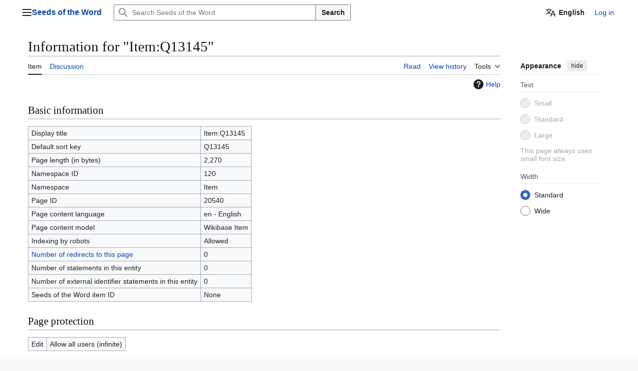

--- FILE ---
content_type: text/javascript; charset=utf-8
request_url: https://en.seminaverbi.bibleget.io/w/load.php?lang=en&modules=startup&only=scripts&raw=1&skin=vector-2022
body_size: 18554
content:
function isCompatible(){return!!('querySelector'in document&&'localStorage'in window&&typeof Promise==='function'&&Promise.prototype['finally']&&(function(){try{new Function('(a = 0) => a');return true;}catch(e){return false;}}())&&/./g.flags==='g');}if(!isCompatible()){document.documentElement.className=document.documentElement.className.replace(/(^|\s)client-js(\s|$)/,'$1client-nojs$2');while(window.NORLQ&&NORLQ[0]){NORLQ.shift()();}NORLQ={push:function(fn){fn();}};RLQ={push:function(){}};}else{if(window.performance&&performance.mark){performance.mark('mwStartup');}(function(){'use strict';var con=window.console;function Map(){this.values=Object.create(null);}Map.prototype={constructor:Map,get:function(selection,fallback){if(arguments.length<2){fallback=null;}if(typeof selection==='string'){return selection in this.values?this.values[selection]:fallback;}var results;if(Array.isArray(selection)){results={};for(var i=0;i<selection.length;i++){if(typeof selection[i]==='string'){results[selection[i]]=selection[i]in this.values?
this.values[selection[i]]:fallback;}}return results;}if(selection===undefined){results={};for(var key in this.values){results[key]=this.values[key];}return results;}return fallback;},set:function(selection,value){if(arguments.length>1){if(typeof selection==='string'){this.values[selection]=value;return true;}}else if(typeof selection==='object'){for(var key in selection){this.values[key]=selection[key];}return true;}return false;},exists:function(selection){return typeof selection==='string'&&selection in this.values;}};var log=function(){};log.warn=Function.prototype.bind.call(con.warn,con);var mw={now:function(){var perf=window.performance;var navStart=perf&&perf.timing&&perf.timing.navigationStart;mw.now=navStart&&perf.now?function(){return navStart+perf.now();}:Date.now;return mw.now();},trackQueue:[],trackError:function(data){if(mw.track){mw.track('resourceloader.exception',data);}else{mw.trackQueue.push({topic:'resourceloader.exception',args:[data]});}var e=data.exception;var msg=(e?'Exception':'Error')+
' in '+data.source+(data.module?' in module '+data.module:'')+(e?':':'.');con.log(msg);if(e){con.warn(e);}},Map:Map,config:new Map(),messages:new Map(),templates:new Map(),log:log};window.mw=window.mediaWiki=mw;window.QUnit=undefined;}());(function(){'use strict';var store,hasOwn=Object.hasOwnProperty;function fnv132(str){var hash=0x811C9DC5;for(var i=0;i<str.length;i++){hash+=(hash<<1)+(hash<<4)+(hash<<7)+(hash<<8)+(hash<<24);hash^=str.charCodeAt(i);}hash=(hash>>>0).toString(36).slice(0,5);while(hash.length<5){hash='0'+hash;}return hash;}var registry=Object.create(null),sources=Object.create(null),handlingPendingRequests=false,pendingRequests=[],queue=[],jobs=[],willPropagate=false,errorModules=[],baseModules=["jquery","mediawiki.base"],marker=document.querySelector('meta[name="ResourceLoaderDynamicStyles"]'),lastCssBuffer;function addToHead(el,nextNode){if(nextNode&&nextNode.parentNode){nextNode.parentNode.insertBefore(el,nextNode);}else{document.head.appendChild(el);}}function newStyleTag(text,nextNode){
var el=document.createElement('style');el.appendChild(document.createTextNode(text));addToHead(el,nextNode);return el;}function flushCssBuffer(cssBuffer){if(cssBuffer===lastCssBuffer){lastCssBuffer=null;}newStyleTag(cssBuffer.cssText,marker);for(var i=0;i<cssBuffer.callbacks.length;i++){cssBuffer.callbacks[i]();}}function addEmbeddedCSS(cssText,callback){if(!lastCssBuffer||cssText.startsWith('@import')){lastCssBuffer={cssText:'',callbacks:[]};requestAnimationFrame(flushCssBuffer.bind(null,lastCssBuffer));}lastCssBuffer.cssText+='\n'+cssText;lastCssBuffer.callbacks.push(callback);}function getCombinedVersion(modules){var hashes=modules.reduce(function(result,module){return result+registry[module].version;},'');return fnv132(hashes);}function allReady(modules){for(var i=0;i<modules.length;i++){if(mw.loader.getState(modules[i])!=='ready'){return false;}}return true;}function allWithImplicitReady(module){return allReady(registry[module].dependencies)&&(baseModules.includes(module)||allReady(baseModules));
}function anyFailed(modules){for(var i=0;i<modules.length;i++){var state=mw.loader.getState(modules[i]);if(state==='error'||state==='missing'){return modules[i];}}return false;}function doPropagation(){var didPropagate=true;var module;while(didPropagate){didPropagate=false;while(errorModules.length){var errorModule=errorModules.shift(),baseModuleError=baseModules.includes(errorModule);for(module in registry){if(registry[module].state!=='error'&&registry[module].state!=='missing'){if(baseModuleError&&!baseModules.includes(module)){registry[module].state='error';didPropagate=true;}else if(registry[module].dependencies.includes(errorModule)){registry[module].state='error';errorModules.push(module);didPropagate=true;}}}}for(module in registry){if(registry[module].state==='loaded'&&allWithImplicitReady(module)){execute(module);didPropagate=true;}}for(var i=0;i<jobs.length;i++){var job=jobs[i];var failed=anyFailed(job.dependencies);if(failed!==false||allReady(job.dependencies)){jobs.splice(i,1);
i-=1;try{if(failed!==false&&job.error){job.error(new Error('Failed dependency: '+failed),job.dependencies);}else if(failed===false&&job.ready){job.ready();}}catch(e){mw.trackError({exception:e,source:'load-callback'});}didPropagate=true;}}}willPropagate=false;}function setAndPropagate(module,state){registry[module].state=state;if(state==='ready'){store.add(module);}else if(state==='error'||state==='missing'){errorModules.push(module);}else if(state!=='loaded'){return;}if(willPropagate){return;}willPropagate=true;mw.requestIdleCallback(doPropagation,{timeout:1});}function sortDependencies(module,resolved,unresolved){if(!(module in registry)){throw new Error('Unknown module: '+module);}if(typeof registry[module].skip==='string'){var skip=(new Function(registry[module].skip)());registry[module].skip=!!skip;if(skip){registry[module].dependencies=[];setAndPropagate(module,'ready');return;}}if(!unresolved){unresolved=new Set();}var deps=registry[module].dependencies;unresolved.add(module);
for(var i=0;i<deps.length;i++){if(!resolved.includes(deps[i])){if(unresolved.has(deps[i])){throw new Error('Circular reference detected: '+module+' -> '+deps[i]);}sortDependencies(deps[i],resolved,unresolved);}}resolved.push(module);}function resolve(modules){var resolved=baseModules.slice();for(var i=0;i<modules.length;i++){sortDependencies(modules[i],resolved);}return resolved;}function resolveStubbornly(modules){var resolved=baseModules.slice();for(var i=0;i<modules.length;i++){var saved=resolved.slice();try{sortDependencies(modules[i],resolved);}catch(err){resolved=saved;mw.log.warn('Skipped unavailable module '+modules[i]);if(modules[i]in registry){mw.trackError({exception:err,source:'resolve'});}}}return resolved;}function resolveRelativePath(relativePath,basePath){var relParts=relativePath.match(/^((?:\.\.?\/)+)(.*)$/);if(!relParts){return null;}var baseDirParts=basePath.split('/');baseDirParts.pop();var prefixes=relParts[1].split('/');prefixes.pop();var prefix;var reachedRoot=false;
while((prefix=prefixes.pop())!==undefined){if(prefix==='..'){reachedRoot=!baseDirParts.length||reachedRoot;if(!reachedRoot){baseDirParts.pop();}else{baseDirParts.push(prefix);}}}return(baseDirParts.length?baseDirParts.join('/')+'/':'')+relParts[2];}function makeRequireFunction(moduleObj,basePath){return function require(moduleName){var fileName=resolveRelativePath(moduleName,basePath);if(fileName===null){return mw.loader.require(moduleName);}if(hasOwn.call(moduleObj.packageExports,fileName)){return moduleObj.packageExports[fileName];}var scriptFiles=moduleObj.script.files;if(!hasOwn.call(scriptFiles,fileName)){throw new Error('Cannot require undefined file '+fileName);}var result,fileContent=scriptFiles[fileName];if(typeof fileContent==='function'){var moduleParam={exports:{}};fileContent(makeRequireFunction(moduleObj,fileName),moduleParam,moduleParam.exports);result=moduleParam.exports;}else{result=fileContent;}moduleObj.packageExports[fileName]=result;return result;};}function addScript(src,callback,modules){
var script=document.createElement('script');script.src=src;function onComplete(){if(script.parentNode){script.parentNode.removeChild(script);}if(callback){callback();callback=null;}}script.onload=onComplete;script.onerror=function(){onComplete();if(modules){for(var i=0;i<modules.length;i++){setAndPropagate(modules[i],'error');}}};document.head.appendChild(script);return script;}function queueModuleScript(src,moduleName,callback){pendingRequests.push(function(){if(moduleName!=='jquery'){window.require=mw.loader.require;window.module=registry[moduleName].module;}addScript(src,function(){delete window.module;callback();if(pendingRequests[0]){pendingRequests.shift()();}else{handlingPendingRequests=false;}});});if(!handlingPendingRequests&&pendingRequests[0]){handlingPendingRequests=true;pendingRequests.shift()();}}function addLink(url,media,nextNode){var el=document.createElement('link');el.rel='stylesheet';if(media){el.media=media;}el.href=url;addToHead(el,nextNode);return el;}function globalEval(code){
var script=document.createElement('script');script.text=code;document.head.appendChild(script);script.parentNode.removeChild(script);}function indirectEval(code){(1,eval)(code);}function enqueue(dependencies,ready,error){if(allReady(dependencies)){if(ready){ready();}return;}var failed=anyFailed(dependencies);if(failed!==false){if(error){error(new Error('Dependency '+failed+' failed to load'),dependencies);}return;}if(ready||error){jobs.push({dependencies:dependencies.filter(function(module){var state=registry[module].state;return state==='registered'||state==='loaded'||state==='loading'||state==='executing';}),ready:ready,error:error});}dependencies.forEach(function(module){if(registry[module].state==='registered'&&!queue.includes(module)){queue.push(module);}});mw.loader.work();}function execute(module){if(registry[module].state!=='loaded'){throw new Error('Module in state "'+registry[module].state+'" may not execute: '+module);}registry[module].state='executing';var runScript=function(){
var script=registry[module].script;var markModuleReady=function(){setAndPropagate(module,'ready');};var nestedAddScript=function(arr,offset){if(offset>=arr.length){markModuleReady();return;}queueModuleScript(arr[offset],module,function(){nestedAddScript(arr,offset+1);});};try{if(Array.isArray(script)){nestedAddScript(script,0);}else if(typeof script==='function'){if(module==='jquery'){script();}else{script(window.$,window.$,mw.loader.require,registry[module].module);}markModuleReady();}else if(typeof script==='object'&&script!==null){var mainScript=script.files[script.main];if(typeof mainScript!=='function'){throw new Error('Main file in module '+module+' must be a function');}mainScript(makeRequireFunction(registry[module],script.main),registry[module].module,registry[module].module.exports);markModuleReady();}else if(typeof script==='string'){globalEval(script);markModuleReady();}else{markModuleReady();}}catch(e){setAndPropagate(module,'error');mw.trackError({exception:e,module:module,
source:'module-execute'});}};if(registry[module].deprecationWarning){mw.log.warn(registry[module].deprecationWarning);}if(registry[module].messages){mw.messages.set(registry[module].messages);}if(registry[module].templates){mw.templates.set(module,registry[module].templates);}var cssPending=0;var cssHandle=function(){cssPending++;return function(){cssPending--;if(cssPending===0){var runScriptCopy=runScript;runScript=undefined;runScriptCopy();}};};var style=registry[module].style;if(style){if('css'in style){for(var i=0;i<style.css.length;i++){addEmbeddedCSS(style.css[i],cssHandle());}}if('url'in style){for(var media in style.url){var urls=style.url[media];for(var j=0;j<urls.length;j++){addLink(urls[j],media,marker);}}}}if(module==='user'){var siteDeps;var siteDepErr;try{siteDeps=resolve(['site']);}catch(e){siteDepErr=e;runScript();}if(!siteDepErr){enqueue(siteDeps,runScript,runScript);}}else if(cssPending===0){runScript();}}function sortQuery(o){var sorted={};var list=[];for(var key in o){
list.push(key);}list.sort();for(var i=0;i<list.length;i++){sorted[list[i]]=o[list[i]];}return sorted;}function buildModulesString(moduleMap){var str=[];var list=[];var p;function restore(suffix){return p+suffix;}for(var prefix in moduleMap){p=prefix===''?'':prefix+'.';str.push(p+moduleMap[prefix].join(','));list.push.apply(list,moduleMap[prefix].map(restore));}return{str:str.join('|'),list:list};}function makeQueryString(params){var str='';for(var key in params){str+=(str?'&':'')+encodeURIComponent(key)+'='+encodeURIComponent(params[key]);}return str;}function batchRequest(batch){if(!batch.length){return;}var sourceLoadScript,currReqBase,moduleMap;function doRequest(){var query=Object.create(currReqBase),packed=buildModulesString(moduleMap);query.modules=packed.str;query.version=getCombinedVersion(packed.list);query=sortQuery(query);addScript(sourceLoadScript+'?'+makeQueryString(query),null,packed.list);}batch.sort();var reqBase={"lang":"en","skin":"vector-2022"};var splits=Object.create(null);
for(var b=0;b<batch.length;b++){var bSource=registry[batch[b]].source;var bGroup=registry[batch[b]].group;if(!splits[bSource]){splits[bSource]=Object.create(null);}if(!splits[bSource][bGroup]){splits[bSource][bGroup]=[];}splits[bSource][bGroup].push(batch[b]);}for(var source in splits){sourceLoadScript=sources[source];for(var group in splits[source]){var modules=splits[source][group];currReqBase=Object.create(reqBase);if(group===0&&mw.config.get('wgUserName')!==null){currReqBase.user=mw.config.get('wgUserName');}var currReqBaseLength=makeQueryString(currReqBase).length+23;var length=0;moduleMap=Object.create(null);for(var i=0;i<modules.length;i++){var lastDotIndex=modules[i].lastIndexOf('.'),prefix=modules[i].slice(0,Math.max(0,lastDotIndex)),suffix=modules[i].slice(lastDotIndex+1),bytesAdded=moduleMap[prefix]?suffix.length+3:modules[i].length+3;if(length&&length+currReqBaseLength+bytesAdded>mw.loader.maxQueryLength){doRequest();length=0;moduleMap=Object.create(null);}if(!moduleMap[prefix]){
moduleMap[prefix]=[];}length+=bytesAdded;moduleMap[prefix].push(suffix);}doRequest();}}}function asyncEval(implementations,cb,offset){if(!implementations.length){return;}offset=offset||0;mw.requestIdleCallback(function(deadline){asyncEvalTask(deadline,implementations,cb,offset);});}function asyncEvalTask(deadline,implementations,cb,offset){for(var i=offset;i<implementations.length;i++){if(deadline.timeRemaining()<=0){asyncEval(implementations,cb,i);return;}try{indirectEval(implementations[i]);}catch(err){cb(err);}}}function getModuleKey(module){return module in registry?(module+'@'+registry[module].version):null;}function splitModuleKey(key){var index=key.lastIndexOf('@');if(index===-1||index===0){return{name:key,version:''};}return{name:key.slice(0,index),version:key.slice(index+1)};}function registerOne(module,version,dependencies,group,source,skip){if(module in registry){throw new Error('module already registered: '+module);}registry[module]={module:{exports:{}},packageExports:{},
version:version||'',dependencies:dependencies||[],group:typeof group==='undefined'?null:group,source:typeof source==='string'?source:'local',state:'registered',skip:typeof skip==='string'?skip:null};}mw.loader={moduleRegistry:registry,maxQueryLength:2000,addStyleTag:newStyleTag,addScriptTag:addScript,addLinkTag:addLink,enqueue:enqueue,resolve:resolve,work:function(){store.init();var q=queue.length,storedImplementations=[],storedNames=[],requestNames=[],batch=new Set();while(q--){var module=queue[q];if(mw.loader.getState(module)==='registered'&&!batch.has(module)){registry[module].state='loading';batch.add(module);var implementation=store.get(module);if(implementation){storedImplementations.push(implementation);storedNames.push(module);}else{requestNames.push(module);}}}queue=[];asyncEval(storedImplementations,function(err){store.stats.failed++;store.clear();mw.trackError({exception:err,source:'store-eval'});var failed=storedNames.filter(function(name){return registry[name].state==='loading';
});batchRequest(failed);});batchRequest(requestNames);},addSource:function(ids){for(var id in ids){if(id in sources){throw new Error('source already registered: '+id);}sources[id]=ids[id];}},register:function(modules){if(typeof modules!=='object'){registerOne.apply(null,arguments);return;}function resolveIndex(dep){return typeof dep==='number'?modules[dep][0]:dep;}for(var i=0;i<modules.length;i++){var deps=modules[i][2];if(deps){for(var j=0;j<deps.length;j++){deps[j]=resolveIndex(deps[j]);}}registerOne.apply(null,modules[i]);}},implement:function(module,script,style,messages,templates,deprecationWarning){var split=splitModuleKey(module),name=split.name,version=split.version;if(!(name in registry)){mw.loader.register(name);}if(registry[name].script!==undefined){throw new Error('module already implemented: '+name);}registry[name].version=version;registry[name].declarator=null;registry[name].script=script;registry[name].style=style;registry[name].messages=messages;registry[name].templates=templates;
registry[name].deprecationWarning=deprecationWarning;if(registry[name].state!=='error'&&registry[name].state!=='missing'){setAndPropagate(name,'loaded');}},impl:function(declarator){var data=declarator(),module=data[0],script=data[1]||null,style=data[2]||null,messages=data[3]||null,templates=data[4]||null,deprecationWarning=data[5]||null,split=splitModuleKey(module),name=split.name,version=split.version;if(!(name in registry)){mw.loader.register(name);}if(registry[name].script!==undefined){throw new Error('module already implemented: '+name);}registry[name].version=version;registry[name].declarator=declarator;registry[name].script=script;registry[name].style=style;registry[name].messages=messages;registry[name].templates=templates;registry[name].deprecationWarning=deprecationWarning;if(registry[name].state!=='error'&&registry[name].state!=='missing'){setAndPropagate(name,'loaded');}},load:function(modules,type){if(typeof modules==='string'&&/^(https?:)?\/?\//.test(modules)){if(type==='text/css'){
addLink(modules);}else if(type==='text/javascript'||type===undefined){addScript(modules);}else{throw new Error('Invalid type '+type);}}else{modules=typeof modules==='string'?[modules]:modules;enqueue(resolveStubbornly(modules));}},state:function(states){for(var module in states){if(!(module in registry)){mw.loader.register(module);}setAndPropagate(module,states[module]);}},getState:function(module){return module in registry?registry[module].state:null;},require:function(moduleName){if(moduleName.startsWith('./')||moduleName.startsWith('../')){throw new Error('Module names cannot start with "./" or "../". Did you mean to use Package files?');}var path;if(window.QUnit){var paths=moduleName.startsWith('@')?/^(@[^/]+\/[^/]+)\/(.*)$/.exec(moduleName):/^([^/]+)\/(.*)$/.exec(moduleName);if(paths){moduleName=paths[1];path=paths[2];}}if(mw.loader.getState(moduleName)!=='ready'){throw new Error('Module "'+moduleName+'" is not loaded');}return path?makeRequireFunction(registry[moduleName],'')('./'+path):
registry[moduleName].module.exports;}};var hasPendingFlush=false,hasPendingWrites=false;function flushWrites(){while(store.queue.length){store.set(store.queue.shift());}if(hasPendingWrites){store.prune();try{localStorage.removeItem(store.key);localStorage.setItem(store.key,JSON.stringify({items:store.items,vary:store.vary,asOf:Math.ceil(Date.now()/1e7)}));}catch(e){mw.trackError({exception:e,source:'store-localstorage-update'});}}hasPendingFlush=hasPendingWrites=false;}mw.loader.store=store={enabled:null,items:{},queue:[],stats:{hits:0,misses:0,expired:0,failed:0},key:"MediaWikiModuleStore:seminaverbi_en",vary:"vector-2022:2:1:en",init:function(){if(this.enabled===null){this.enabled=false;if(true){this.load();}else{this.clear();}}},load:function(){try{var raw=localStorage.getItem(this.key);this.enabled=true;var data=JSON.parse(raw);if(data&&data.vary===this.vary&&data.items&&Date.now()<(data.asOf*1e7)+259e7){this.items=data.items;}}catch(e){}},get:function(module){if(this.enabled){var key=getModuleKey(module);
if(key in this.items){this.stats.hits++;return this.items[key];}this.stats.misses++;}return false;},add:function(module){if(this.enabled){this.queue.push(module);this.requestUpdate();}},set:function(module){var descriptor=registry[module],key=getModuleKey(module);if(key in this.items||!descriptor||descriptor.state!=='ready'||!descriptor.version||descriptor.group===1||descriptor.group===0||!descriptor.declarator){return;}var script=String(descriptor.declarator);if(script.length>1e5){return;}var srcParts=['mw.loader.impl(',script,');\n'];if(true){srcParts.push('// Saved in localStorage at ',(new Date()).toISOString(),'\n');var sourceLoadScript=sources[descriptor.source];var query=Object.create({"lang":"en","skin":"vector-2022"});query.modules=module;query.version=getCombinedVersion([module]);query=sortQuery(query);srcParts.push('//# sourceURL=',(new URL(sourceLoadScript,location)).href,'?',makeQueryString(query),'\n');query.sourcemap='1';query=sortQuery(query);srcParts.push(
'//# sourceMappingURL=',sourceLoadScript,'?',makeQueryString(query));}this.items[key]=srcParts.join('');hasPendingWrites=true;},prune:function(){for(var key in this.items){if(getModuleKey(splitModuleKey(key).name)!==key){this.stats.expired++;delete this.items[key];}}},clear:function(){this.items={};try{localStorage.removeItem(this.key);}catch(e){}},requestUpdate:function(){if(!hasPendingFlush){hasPendingFlush=setTimeout(function(){mw.requestIdleCallback(flushWrites);},2000);}}};}());mw.requestIdleCallbackInternal=function(callback){setTimeout(function(){var start=mw.now();callback({didTimeout:false,timeRemaining:function(){return Math.max(0,50-(mw.now()-start));}});},1);};mw.requestIdleCallback=window.requestIdleCallback?window.requestIdleCallback.bind(window):mw.requestIdleCallbackInternal;(function(){var queue;mw.loader.addSource({"local":"/w/load.php","seminaverbi":"https://en.seminaverbi.bibleget.io/w/load.php"});mw.loader.register([["site","2tzbz",[1]],["site.styles","1igsl",[],2],["filepage","1ljys"],["user","1tdkc",[],0],["user.styles","18fec",[],0],["user.options","12s5i",[],1],["mediawiki.skinning.interface","1bury"],["jquery.makeCollapsible.styles","5w8l3"],["mediawiki.skinning.content.parsoid","rbh73"],["mediawiki.skinning.typeaheadSearch","7qajv",[34]],["web2017-polyfills","174re",[],null,null,"return'IntersectionObserver'in window\u0026\u0026typeof fetch==='function'\u0026\u0026typeof URL==='function'\u0026\u0026'toJSON'in URL.prototype;"],["jquery","xt2am"],["mediawiki.base","iymke",[11]],["jquery.chosen","1q9kc"],["jquery.client","5k8ja"],["jquery.confirmable","opab7",[104]],["jquery.highlightText","9qzq7",[78]],["jquery.i18n","1tati",[103]],["jquery.lengthLimit","tlk9z",[61]],["jquery.makeCollapsible","1cu8x",[7,78]],["jquery.spinner","iute0",[21]],["jquery.spinner.styles","1gm7p"],["jquery.suggestions","69w39",[16]],["jquery.tablesorter","10glk",[24,105,78]],["jquery.tablesorter.styles","zkbtz"],["jquery.textSelection","uepdf",[14]],["jquery.ui","1i9p0"],["moment","1ylls",[101,78]],["vue","17txg",[112]],["vuex","16fjm",[28]],["pinia","17tzw",[28]],["@wikimedia/codex","1nynn",[32,28]],["codex-styles","176o1"],["mediawiki.codex.messagebox.styles","1ggqx"],["mediawiki.codex.typeaheadSearch","1xojy",[28]],["mediawiki.template","72v1k"],["mediawiki.template.mustache","1m2gq",[35]],["mediawiki.apipretty","qt7g6"],["mediawiki.api","sou06",[104]],["mediawiki.content.json","1rsrf"],["mediawiki.confirmCloseWindow","mut9f"],["mediawiki.DateFormatter","1uvea",[5]],["mediawiki.debug","f5byx",[202]],["mediawiki.diff","19624",[38]],["mediawiki.diff.styles","1gdlb"],["mediawiki.feedback","g4n2c",[850,210]],["mediawiki.feedlink","642xe"],["mediawiki.filewarning","amgzj",[202,214]],["mediawiki.ForeignApi","r63m6",[49]],["mediawiki.ForeignApi.core","1b34f",[38,199]],["mediawiki.helplink","loqq8"],["mediawiki.hlist","artqm"],["mediawiki.htmlform","k2e2q",[175]],["mediawiki.htmlform.ooui","qp5p1",[202]],["mediawiki.htmlform.styles","1h4fi"],["mediawiki.htmlform.codex.styles","1ye7t"],["mediawiki.htmlform.ooui.styles","155qo"],["mediawiki.inspect","2ufuk",[61,78]],["mediawiki.notification","1vqpp",[78,84]],["mediawiki.notification.convertmessagebox","1qfxt",[58]],["mediawiki.notification.convertmessagebox.styles","15u5e"],["mediawiki.String","rowro"],["mediawiki.pager.styles","1hec7"],["mediawiki.pager.codex","as9np"],["mediawiki.pager.codex.styles","18hy4"],["mediawiki.pulsatingdot","suajm"],["mediawiki.searchSuggest","12eem",[22,38]],["mediawiki.storage","byncp",[78]],["mediawiki.Title","tmqze",[61,78]],["mediawiki.Upload","1kc0u",[38]],["mediawiki.ForeignUpload","1k18n",[48,69]],["mediawiki.Upload.Dialog","sf66o",[72]],["mediawiki.Upload.BookletLayout","ais83",[69,27,205,210,215,216]],["mediawiki.ForeignStructuredUpload.BookletLayout","1g42m",[70,72,108,179,172]],["mediawiki.toc","ui5eu",[81]],["mediawiki.Uri","1pngc",[78]],["mediawiki.user","w2qqj",[38,81]],["mediawiki.userSuggest","ba9yz",[22,38]],["mediawiki.util","koykw",[14,10]],["mediawiki.checkboxtoggle","snz0j"],["mediawiki.checkboxtoggle.styles","vf2f4"],["mediawiki.cookie","fekx6"],["mediawiki.experiments","15xww"],["mediawiki.editfont.styles","l9cd2"],["mediawiki.visibleTimeout","40nxy"],["mediawiki.action.edit","1v2mh",[25,86,83,175]],["mediawiki.action.edit.styles","5wxvp"],["mediawiki.action.edit.collapsibleFooter","1jqnj",[19,67]],["mediawiki.action.edit.preview","xooxs",[20,114]],["mediawiki.action.history","1c95i",[19]],["mediawiki.action.history.styles","8gu9j"],["mediawiki.action.protect","1dbdu",[175]],["mediawiki.action.view.metadata","we5w2",[99]],["mediawiki.editRecovery.postEdit","eap1o"],["mediawiki.editRecovery.edit","1uk43",[58,171,218]],["mediawiki.action.view.postEdit","26zx1",[58,67,161,202,222]],["mediawiki.action.view.redirect","9jbdf"],["mediawiki.action.view.redirectPage","mcpdo"],["mediawiki.action.edit.editWarning","15on3",[25,40,104]],["mediawiki.action.view.filepage","7jcah"],["mediawiki.action.styles","1unbi"],["mediawiki.language","16zu2",[102]],["mediawiki.cldr","1dc8t",[103]],["mediawiki.libs.pluralruleparser","1sv4p"],["mediawiki.jqueryMsg","kl6zx",[68,101,5]],["mediawiki.language.months","md5qj",[101]],["mediawiki.language.names","193xp",[101]],["mediawiki.language.specialCharacters","5094y",[101]],["mediawiki.libs.jpegmeta","n7h67"],["mediawiki.page.gallery","1pso7",[110,78]],["mediawiki.page.gallery.styles","1cqth"],["mediawiki.page.gallery.slideshow","1q8h5",[205,225,227]],["mediawiki.page.ready","1tuip",[76]],["mediawiki.page.watch.ajax","2bxko",[76]],["mediawiki.page.preview","1be1a",[19,25,43,44,202]],["mediawiki.page.image.pagination","1qg8v",[20,78]],["mediawiki.page.media","1oc5n"],["mediawiki.rcfilters.filters.base.styles","thrc8"],["mediawiki.rcfilters.highlightCircles.seenunseen.styles","cq6vv"],["mediawiki.rcfilters.filters.ui","1s620",[19,75,169,211,218,221,222,223,225,226]],["mediawiki.interface.helpers.linker.styles","ovhpa"],["mediawiki.interface.helpers.styles","79bzn"],["mediawiki.special","actu5"],["mediawiki.special.apisandbox","1ym1z",[19,192,176,201]],["mediawiki.special.block","1xfkx",[52,172,191,180,192,189,218]],["mediawiki.misc-authed-ooui","179gl",[20,53,169,175]],["mediawiki.misc-authed-pref","1fmt6",[5]],["mediawiki.misc-authed-curate","anc0a",[13,15,18,20,38]],["mediawiki.special.block.codex","795ir",[31,41,40,30]],["mediawiki.protectionIndicators.styles","mii98"],["mediawiki.special.changeslist","1tdrh"],["mediawiki.special.changeslist.watchlistexpiry","3fiv4",[122,222]],["mediawiki.special.changeslist.enhanced","17lon"],["mediawiki.special.changeslist.legend","1ypwa"],["mediawiki.special.changeslist.legend.js","13r7x",[81]],["mediawiki.special.contributions","1203g",[19,172,201]],["mediawiki.special.import.styles.ooui","15hlr"],["mediawiki.special.interwiki","1bg2w"],["mediawiki.special.changecredentials","1eqrg"],["mediawiki.special.changeemail","q0qtr"],["mediawiki.special.preferences.ooui","4pdj6",[40,83,59,67,180,175,210]],["mediawiki.special.preferences.styles.ooui","nasmi"],["mediawiki.special.editrecovery.styles","1k8hm"],["mediawiki.special.editrecovery","1ak52",[28]],["mediawiki.special.search","5kwbo",[194]],["mediawiki.special.search.commonsInterwikiWidget","twkga",[38]],["mediawiki.special.search.interwikiwidget.styles","7r90c"],["mediawiki.special.search.styles","sj8ao"],["mediawiki.special.unwatchedPages","1tz16",[38]],["mediawiki.special.upload","dsnu8",[20,38,40,108,122,35]],["mediawiki.authenticationPopup","zr443",[20,210]],["mediawiki.authenticationPopup.success","6zddp"],["mediawiki.special.userlogin.common.styles","rhz2u"],["mediawiki.special.userlogin.login.styles","1sitc"],["mediawiki.special.userlogin.authentication-popup","n4u0d"],["mediawiki.special.createaccount","abmoy",[38]],["mediawiki.special.userlogin.signup.styles","187x2"],["mediawiki.special.userrights","26uuv",[18,59]],["mediawiki.special.watchlist","1it63",[202,222]],["mediawiki.tempUserBanner.styles","3pp37"],["mediawiki.tempUserBanner","eujqo",[104]],["mediawiki.tempUserCreated","ecwit",[78]],["mediawiki.ui","1mqqz"],["mediawiki.ui.checkbox","kwkz2"],["mediawiki.ui.radio","mflx2"],["mediawiki.legacy.messageBox","1vj6d"],["mediawiki.ui.button","wl0dy"],["mediawiki.ui.input","129q1"],["mediawiki.ui.icon","13mg3"],["mediawiki.widgets","9cf1g",[170,205,215,216]],["mediawiki.widgets.styles","1xcnp"],["mediawiki.widgets.AbandonEditDialog","s3y63",[210]],["mediawiki.widgets.DateInputWidget","1aguz",[173,27,205,227]],["mediawiki.widgets.DateInputWidget.styles","16ndj"],["mediawiki.widgets.DateTimeInputWidget.styles","1r6r1"],["mediawiki.widgets.visibleLengthLimit","4i5bv",[18,202]],["mediawiki.widgets.datetime","12dc3",[174,202,222,226,227]],["mediawiki.widgets.expiry","e4bxs",[176,27,205]],["mediawiki.widgets.CheckMatrixWidget","lhbs6",[202]],["mediawiki.widgets.CategoryMultiselectWidget","1cmfg",[48,205]],["mediawiki.widgets.SelectWithInputWidget","11wi8",[181,205]],["mediawiki.widgets.SelectWithInputWidget.styles","1bb7j"],["mediawiki.widgets.SizeFilterWidget","1bq7m",[183,205]],["mediawiki.widgets.SizeFilterWidget.styles","1c9pe"],["mediawiki.widgets.MediaSearch","1a4qu",[48,205]],["mediawiki.widgets.Table","hlri2",[205]],["mediawiki.widgets.TagMultiselectWidget","1y5hq",[205]],["mediawiki.widgets.OrderedMultiselectWidget","1rmms",[205]],["mediawiki.widgets.MenuTagMultiselectWidget","5vc6y",[205]],["mediawiki.widgets.UserInputWidget","1l5o4",[205]],["mediawiki.widgets.UsersMultiselectWidget","1nts9",[205]],["mediawiki.widgets.NamespacesMultiselectWidget","1skcg",[169]],["mediawiki.widgets.TitlesMultiselectWidget","1xq8g",[169]],["mediawiki.widgets.TagMultiselectWidget.styles","pqvgn"],["mediawiki.widgets.SearchInputWidget","kfr5t",[66,169,222]],["mediawiki.widgets.SearchInputWidget.styles","1784o"],["mediawiki.widgets.ToggleSwitchWidget","1yf2l",[205]],["mediawiki.watchstar.widgets","mu31q",[201]],["mediawiki.deflate","1kmt8"],["oojs","1u2cw"],["mediawiki.router","1l3dg",[199]],["oojs-ui","19txf",[208,205,210]],["oojs-ui-core","15c6d",[112,199,204,203,212]],["oojs-ui-core.styles","tio61"],["oojs-ui-core.icons","ews29"],["oojs-ui-widgets","1px1k",[202,207]],["oojs-ui-widgets.styles","1xliq"],["oojs-ui-widgets.icons","1fvzp"],["oojs-ui-toolbars","z9508",[202,209]],["oojs-ui-toolbars.icons","tgaw4"],["oojs-ui-windows","1blm7",[202,211]],["oojs-ui-windows.icons","1yuyb"],["oojs-ui.styles.indicators","1u4n7"],["oojs-ui.styles.icons-accessibility","vy9ns"],["oojs-ui.styles.icons-alerts","1am6e"],["oojs-ui.styles.icons-content","gxoz3"],["oojs-ui.styles.icons-editing-advanced","k5mcj"],["oojs-ui.styles.icons-editing-citation","sx45c"],["oojs-ui.styles.icons-editing-core","z16f4"],["oojs-ui.styles.icons-editing-functions","1bcg5"],["oojs-ui.styles.icons-editing-list","9ugmd"],["oojs-ui.styles.icons-editing-styling","1je21"],["oojs-ui.styles.icons-interactions","1v6py"],["oojs-ui.styles.icons-layout","qarjm"],["oojs-ui.styles.icons-location","frlya"],["oojs-ui.styles.icons-media","shxex"],["oojs-ui.styles.icons-moderation","bynvr"],["oojs-ui.styles.icons-movement","360ts"],["oojs-ui.styles.icons-user","1am2i"],["oojs-ui.styles.icons-wikimedia","1nb0e"],["ext.BibleGet.scripts","19txf"],["ext.categoryTree","1wafq",[38]],["ext.categoryTree.styles","14c3s"],["ext.cite.styles","1ff8l"],["ext.cite.parsoid.styles","tiuoo"],["ext.cite.visualEditor.core","4fyh3",[618,626]],["ext.cite.visualEditor","1e4kh",[234,233,235,606,607,626,214,217,222]],["ext.cite.ux-enhancements","1ten0"],["ext.cite.community-configuration","1lwbs",[28]],["ext.citeThisPage","17kjw"],["ext.codeEditor","y9gwb",[242],3],["ext.codeEditor.styles","4i5ee"],["jquery.codeEditor","lsxcp",[244,243,273,210],3],["ext.codeEditor.icons","1gjzy"],["ext.codeEditor.ace","ic143",[],4],["ext.codeEditor.ace.modes","mhtcs",[244],4],["ext.confirmEdit.editPreview.ipwhitelist.styles","nwoqf"],["ext.confirmEdit.visualEditor","bl2yi",[752]],["ext.confirmEdit.simpleCaptcha","1cj5u"],["ext.debugTemplates","h4bq3"],["ext.imagemap","lq7bt",[251]],["ext.imagemap.styles","ftwpn"],["ext.inputBox.styles","tqmi8"],["mmv","679sg",[257]],["mmv.codex","1b611"],["mmv.ui.reuse","gah0g",[169,254]],["mmv.ui.restriction","1dlj9"],["mmv.bootstrap","him9d",[200,67,76,254]],["ext.nuke.styles","pt4ca"],["ext.nuke.fields.NukeDateTimeField","11udq",[172]],["ext.oath.styles","w7154"],["ext.oath","1uor9"],["pdfhandler.messages","i178d"],["ext.ReplaceText","w7kmq",[202]],["ext.ReplaceTextStyles","d0ngb"],["ext.scribunto.errors","nw7po",[205]],["ext.scribunto.logs","7b36r"],["ext.scribunto.edit","1pgee",[20,38]],["ext.spamBlacklist.visualEditor","1x8kv"],["ext.pygments","1kzyr"],["ext.geshi.visualEditor","o4aws",[618,216]],["mediawiki.api.titleblacklist","1qh9e",[38]],["ext.titleblacklist.visualEditor","rdabw"],["ext.wikiEditor","1kp3h",[25,26,107,169,217,218,220,221,225,35],3],["ext.wikiEditor.styles","pgt7x",[],3],["ext.wikiEditor.images","15i18"],["ext.wikiEditor.realtimepreview","1a8pz",[273,275,114,65,67,222]],["ext.abuseFilter","1c8tk"],["ext.abuseFilter.edit","1nuin",[20,25,40,205]],["ext.abuseFilter.tools","xw24y",[20,38]],["ext.abuseFilter.examine","1v3uh",[20,38]],["ext.abuseFilter.visualEditor","1f8aq"],["ext.checkUser.clientHints","17cf7",[38,12]],["ext.checkUser.tempAccounts","srn9b",[67,169,189]],["ext.checkUser.images","k6zqi"],["ext.checkUser","y2hei",[23,62,67,169,218,222,224,226,228]],["ext.checkUser.styles","wonps"],["ext.MobileDetect.mobileonly","8qdzq"],["ext.MobileDetect.nomobile","efgow"],["mobile.pagelist.styles","1xn5w"],["mobile.pagesummary.styles","b45ol"],["mobile.userpage.styles","1j0zy"],["mobile.init.styles","1ym1c"],["mobile.init","16vmm",[295]],["mobile.codex.styles","184os"],["mobile.startup","1y3ep",[113,200,67,36,294,292,289,290]],["mobile.editor.overlay","bkqwu",[95,40,83,171,295,201,218]],["mobile.mediaViewer","1xp2y",[295]],["mobile.languages.structured","1qbv7",[295]],["mobile.special.styles","1mc9f"],["mobile.special.watchlist.scripts","1gb6n",[295]],["mobile.special.codex.styles","1lhcd"],["mobile.special.mobileoptions.styles","1oqbh"],["mobile.special.mobileoptions.scripts","1y7nl",[295]],["mobile.special.userlogin.scripts","1lhsb"],["skins.minerva.styles","132jh"],["skins.minerva.content.styles.images","1c65k"],["skins.minerva.amc.styles","1vqc6"],["skins.minerva.overflow.icons","mo6w3"],["skins.minerva.icons","yge1j"],["skins.minerva.mainPage.styles","1wl5z"],["skins.minerva.userpage.styles","1dm31"],["skins.minerva.personalMenu.icons","c2vfc"],["skins.minerva.mainMenu.advanced.icons","vxswv"],["skins.minerva.loggedin.styles","1pgbm"],["skins.minerva.scripts","a0tkr",[82,295,309,305]],["skins.minerva.categories.styles","1vj6d"],["skins.minerva.codex.styles","ff6et"],["skins.monobook.styles","fg5ox"],["skins.monobook.scripts","13aia",[76,214]],["skins.timeless","17t24"],["skins.timeless.js","1c0w1"],["skins.vector.search.codex.styles","vejmj"],["skins.vector.search.codex.scripts","62lu9",[322,28]],["skins.vector.search","1263k",[323]],["skins.vector.styles.legacy","1mw2v"],["skins.vector.styles","1gcgo"],["skins.vector.icons.js","3jr9j"],["skins.vector.icons","12e7t"],["skins.vector.clientPreferences","io0df",[76]],["skins.vector.js","1j4py",[82,113,67,329,327]],["skins.vector.legacy.js","1wgbo",[112]],["ext.cirrus.serp","1x2q2",[200,78]],["ext.echo.ui.desktop","1pi7j",[340,334,38,76,78]],["ext.echo.ui","80qa5",[335,838,205,214,215,218,222,226,227,228]],["ext.echo.dm","1ddb4",[338,27]],["ext.echo.api","1j4y9",[48]],["ext.echo.mobile","1lyxj",[334,200]],["ext.echo.init","kijz8",[336]],["ext.echo.centralauth","18ma8"],["ext.echo.styles.badge","fobhn"],["ext.echo.styles.notifications","1qbu7"],["ext.echo.styles.alert","1ebrp"],["ext.echo.special","1r26y",[344,334]],["ext.echo.styles.special","1qzd8"],["ext.babel","ra7a7"],["ext.cleanchanges.uls","v1z0t"],["ext.translate","k6spb"],["ext.translate.base","syhq6",[38]],["ext.translate.dropdownmenu","1y4x1"],["ext.translate.specialpages.styles","1ipr0"],["ext.translate.loader","vdpqa"],["ext.translate.messagetable","htpvl",[348,351,358,75]],["ext.translate.pagetranslation.uls","13pcx",[402,78]],["ext.translate.edit.documentation.styles","1q2t9"],["ext.translate.entity.selector","zjkzi",[205]],["ext.translate.eventlogginghelpers","1dzdn"],["ext.translate.mtHelpers","17al3"],["ext.translate.parsers","1w11u",[78]],["ext.translate.quickedit","1ty9z"],["ext.translate.selecttoinput","1hxg1"],["ext.translate.special.groupstats","1uew6"],["ext.translate.special.languagestats","clsc0",[355,23]],["ext.translate.special.exporttranslations","1edsz",[355]],["ext.translate.special.managemessagegroupsubscriptions","76ge6",[205]],["ext.translate.special.managemessagegroupsubscriptions.styles","12vff"],["ext.translate.messagerenamedialog","16hcp",[205,210]],["ext.translate.cleanchanges","1t833"],["ext.translate.groupselector","1xuia",[348,351,381]],["ext.translate.editor","1j6nf",[348,349,356,357,19,25,75,83,106,165,76]],["ext.translate.special.managetranslatorsandbox.styles","596lh"],["ext.translate.special.movetranslatablebundles.styles","1xtdc"],["ext.translate.special.pagemigration","10lc7",[38,162,166]],["ext.translate.special.pagepreparation","o8vll",[38,44,165]],["ext.translate.special.searchtranslations","klliu",[369,368,402,75,101]],["ext.translate.special.translate","5l383",[369,368,352,412,67]],["ext.translate.special.translate.styles","1smq1"],["ext.translate.specialTranslationStash","19gs0",[369,352,402]],["ext.translate.special.translationstats","1a6p6",[380]],["ext.translate.translationstats.embedded","1qyfq",[380]],["ext.translate.translationstats.graphbuilder.js","i659e",[351,38]],["ext.translate.statsbar","jclhe"],["ext.translate.statstable","hpuln"],["ext.translate.tag.languages","1fozf"],["ext.translate.special.aggregategroups","1v0jy",[355]],["ext.translate.special.aggregategroups.refresh.nojs","1i4dz"],["ext.translate.special.aggregategroups.refresh","1qn92",[28]],["ext.translate.special.importtranslations","1jx0t"],["ext.translate.special.managetranslatorsandbox","ko91b",[402,27]],["ext.translate.special.pagetranslation","1wp8w",[75,166,169]],["ext.translate.special.managegroups","1hin7",[351,366]],["ext.translate.codemirror","zu8zf"],["ext.uls.common","hk21u",[412,67,76]],["ext.uls.compactlinks","1to8r",[392]],["ext.uls.ime","1nekq",[402,410]],["ext.uls.displaysettings","1tz8h",[394,401]],["ext.uls.geoclient","16oj3",[81]],["ext.uls.i18n","1m5zg",[17,78]],["ext.uls.interface","dydvg",[408,199,28]],["ext.uls.interlanguage","1op37"],["ext.uls.languagenames","txesw"],["ext.uls.languagesettings","nveya",[403,404,413]],["ext.uls.mediawiki","3jja3",[392,400,403,408,411]],["ext.uls.messages","amajq",[397]],["ext.uls.preferences","bjbh2",[67,76]],["ext.uls.preferencespage","fwsgu"],["ext.uls.pt","qjvis"],["ext.uls.setlang","fxmym",[31]],["ext.uls.webfonts","86xg2",[404]],["ext.uls.webfonts.repository","1lur0"],["jquery.ime","1auol"],["jquery.uls","uwy9n",[17,412,413]],["jquery.uls.data","1j4jb"],["jquery.uls.grid","1u2od"],["rangy.core","18ohu"],["ext.popups.icons","5ceiw"],["ext.popups","13p6r"],["ext.popups.main","10lni",[82,67,76]],["ext.jsonConfig","1n0ao"],["ext.jsonConfig.edit","87o0v",[25,185,210]],["ext.templateData","efe4e"],["ext.templateDataGenerator.editPage","8oiwy"],["ext.templateDataGenerator.data","1in81",[199]],["ext.templateDataGenerator.editTemplatePage.loading","1fb90"],["ext.templateDataGenerator.editTemplatePage","1h27g",[420,425,422,25,412,205,210,222,223,226]],["ext.templateData.images","gu9no"],["ext.templateData.templateDiscovery","1mzaj",[205,216,222,226]],["ext.tmh.video-js","t2j52"],["ext.tmh.videojs-ogvjs","1begb",[436,427]],["ext.tmh.player","1kmrl",[435,432,68]],["ext.tmh.player.dialog","5mlm8",[431,210]],["ext.tmh.player.inline","1jffl",[435,427,68]],["ext.tmh.player.styles","wcxes"],["ext.tmh.transcodetable","y85bv",[201]],["ext.tmh.timedtextpage.styles","bfqwg"],["ext.tmh.OgvJsSupport","kckt1"],["ext.tmh.OgvJs","5tcrw",[435]],["embedPlayerIframeStyle","zgah7"],["ext.score.visualEditor","itdug",[439,618]],["ext.score.visualEditor.icons","1h94j"],["ext.score.popup","11oc2",[38]],["ext.score.styles","pwfvs"],["ext.GlobalPreferences.global","wd4e1",[169,178,190]],["ext.GlobalPreferences.local","nvd1y"],["ext.GlobalPreferences.global-nojs","kg98t"],["ext.GlobalPreferences.local-nojs","hlt0w"],["ext.MassMessage.styles","11p9u"],["ext.MassMessage.special.js","gpwus",[18,202]],["ext.MassMessage.content","1wmyz",[15,169,201]],["ext.MassMessage.create","14hb8",[40,53,169]],["ext.MassMessage.edit","hf32f",[40,175,201]],["ext.TemplateSandbox.top","wnclz"],["ext.TemplateSandbox","1ebnb",[451]],["ext.TemplateSandbox.preview","4kr0r",[20,114]],["ext.TemplateSandbox.visualeditor","fiyc2",[169,201]],["ext.CodeMirror","f7dam",[76]],["ext.CodeMirror.WikiEditor","1mcsr",[455,25,221]],["ext.CodeMirror.lib","1bd9x"],["ext.CodeMirror.addons","19bks",[457]],["ext.CodeMirror.mode.mediawiki","vq4zl",[457]],["ext.CodeMirror.lib.mode.css","1kqvv",[457]],["ext.CodeMirror.lib.mode.javascript","1r235",[457]],["ext.CodeMirror.lib.mode.xml","1siba",[457]],["ext.CodeMirror.lib.mode.htmlmixed","f433m",[460,461,462]],["ext.CodeMirror.lib.mode.clike","147xq",[457]],["ext.CodeMirror.lib.mode.php","uvn3j",[464,463]],["ext.CodeMirror.visualEditor","30os7",[455,625]],["ext.CodeMirror.v6","17zdp",[469,76]],["ext.CodeMirror.v6.init","1c9gu",[5]],["ext.CodeMirror.v6.lib","sl95x"],["ext.CodeMirror.v6.mode.mediawiki","pu0fn",[467]],["ext.CodeMirror.v6.mode.javascript","1ro20",[469]],["ext.CodeMirror.v6.mode.json","9qe6o",[469]],["ext.CodeMirror.v6.mode.css","17g4m",[469]],["ext.CodeMirror.v6.WikiEditor","3690q",[467,273]],["ext.CodeMirror.v6.visualEditor","1xcx9",[467,625]],["ext.CodeMirror.visualEditor.init","17mrv"],["ext.charinsert","1szkj",[25]],["ext.charinsert.styles","17hc7"],["ext.timeline.styles","1osj7"],["ext.math.mathjax","oubzw",[],5],["ext.math.styles","7xrei"],["ext.math.popup","fssud",[48,76]],["mw.widgets.MathWbEntitySelector","usy9o",[48,169,650,210]],["ext.math.visualEditor","o4i3m",[481,618]],["ext.math.visualEditor.mathSymbols","r0b91"],["ext.math.visualEditor.chemSymbols","14gru"],["ext.wikihiero","hd43q"],["ext.wikihiero.special","1xcnp",[487,20,202]],["ext.wikihiero.visualEditor","1jlnz",[618]],["ext.vipsscaler","1jqbh"],["ext.relatedArticles.styles","23j31"],["ext.relatedArticles.readMore.bootstrap","1ej6q",[75,76]],["ext.relatedArticles.readMore","1en8d",[78]],["wikibase.client.init","lju5u"],["wikibase.client.miscStyles","4nyqx"],["wikibase.client.vector-2022","vua7d"],["wikibase.client.linkitem.init","cx60y",[20]],["jquery.wikibase.linkitem","1ugu8",[20,26,48,650,649,842]],["wikibase.client.action.edit.collapsibleFooter","1e4wq",[19,67]],["ext.wikimediaBadges","mw79h"],["ext.advancedSearch.initialstyles","au17v"],["ext.advancedSearch.styles","3kxjg"],["ext.advancedSearch.searchtoken","1vhat",[],1],["ext.advancedSearch.elements","m36gu",[506,502,75,222,223]],["ext.advancedSearch.init","1fsyj",[504,503]],["ext.advancedSearch.SearchFieldUI","czyvo",[205]],["ext.betaFeatures","1ktqr",[202]],["ext.betaFeatures.styles","oppeg"],["ext.centralNotice.startUp","uyrb0",[511,78]],["ext.centralNotice.geoIP","lep3c",[81]],["ext.centralNotice.choiceData","1hm0r"],["ext.centralNotice.display","1ya4i",[510,513,644,67]],["ext.centralNotice.kvStore","1ggs8"],["ext.centralNotice.bannerHistoryLogger","f5psy",[512]],["ext.centralNotice.impressionDiet","1vyse",[512]],["ext.centralNotice.largeBannerLimit","12rqy",[512]],["ext.centralNotice.legacySupport","18wyo",[512]],["ext.centralNotice.bannerSequence","1fwka",[512]],["ext.centralNotice.freegeoipLookup","1q1bz",[510]],["ext.centralNotice.impressionEventsSampleRate","1e3w6",[512]],["ext.centralNotice.cspViolationAlert","19zaf"],["ext.disambiguator","1rn1j",[38,58]],["ext.disambiguator.visualEditor","1uxyn",[625]],["ext.dismissableSiteNotice","1440g",[81,78]],["ext.dismissableSiteNotice.styles","iqoef"],["mw.externalguidance.init","19txf",[75]],["mw.externalguidance","1jg53",[48,295,528,218]],["mw.externalguidance.icons","jfgdn"],["mw.externalguidance.special","lbinr",[32,412,48,528]],["ext.FileImporter.SpecialJs","olidz",[201]],["ext.FileImporter.SpecialCss","1gdz6"],["ext.FileImporter.Images","d37zg"],["ext.FileImporter.SpecialCodexJs","1q3m8",[31,44]],["ext.globalBlocking","pi64x",[52,169,189]],["ext.globalBlocking.styles","1bh82"],["ext.GlobalUserPage","1iic1"],["mediawiki.libs.guiders","1ytke"],["ext.guidedTour.styles","1d9wt",[537]],["ext.guidedTour.lib.internal","c5s8x",[78]],["ext.guidedTour.lib","1efbo",[539,538,76]],["ext.guidedTour.launcher","1qjc8"],["ext.guidedTour","1u9n0",[540]],["ext.guidedTour.tour.firstedit","1kwps",[542]],["ext.guidedTour.tour.test","eq8gm",[542]],["ext.guidedTour.tour.onshow","1y6gv",[542]],["ext.guidedTour.tour.uprightdownleft","te3pq",[542]],["ext.MWOAuth.styles","1xhnl"],["ext.MWOAuth.AuthorizeDialog","qv54i",[210]],["ext.RevisionSlider.lazyCss","rxrw8"],["ext.RevisionSlider.lazyJs","1akeb",[552,227]],["ext.RevisionSlider.init","xfigx",[552,553,226]],["ext.RevisionSlider.Settings","1xpil",[67,76]],["ext.RevisionSlider.Slider","3lzbq",[554,26,75,27,201,222,227]],["ext.RevisionSlider.dialogImages","grtkf"],["ext.securepoll.htmlform","kzyf1",[20,169,189,201,222,223]],["ext.securepoll","1qcou"],["ext.securepoll.special","l0xsp"],["ext.TemplateWizard","1qtpr",[25,169,172,189,208,210,222]],["ext.thanks","1fjuv",[38,81]],["ext.thanks.corethank","wrk9z",[559,15,210]],["ext.thanks.flowthank","5xee9",[559,210]],["ext.TwoColConflict.SplitJs","1w5ub",[564,65,67,201,222]],["ext.TwoColConflict.SplitCss","autp4"],["ext.TwoColConflict.Split.TourImages","1bjpp"],["ext.TwoColConflict.JSCheck","1lbln"],["ext.webauthn.ui.base","1nt5e",[567,201]],["ext.webauthn.ui.base.styles","zdmt9"],["ext.webauthn.register","7q0yn",[566]],["ext.webauthn.login","1xdt2",[566]],["ext.webauthn.manage","16uo7",[566]],["ext.webauthn.disable","1ps9i",[566]],["ext.wikimediamessages.styles","6lvzd"],["ext.wikimediamessages.contactpage","1asqc"],["ext.embedVideo","7c1yw"],["ext.embedVideo.consent","1ep92"],["ext.embedVideo.styles","ut4p0"],["socket.io","f0oz7"],["peerjs","1a7xj"],["dompurify","13psx"],["color-picker","1udyk"],["unicodejs","1pa89"],["papaparse","1b87h"],["rangefix","py825"],["spark-md5","1ewgr"],["ext.visualEditor.supportCheck","mk13r",[],6],["ext.visualEditor.sanitize","1klwy",[579,606],6],["ext.visualEditor.progressBarWidget","170cc",[],6],["ext.visualEditor.tempWikitextEditorWidget","vbaxg",[83,76],6],["ext.visualEditor.desktopArticleTarget.init","1ft9n",[587,585,588,602,25,112,67],6],["ext.visualEditor.desktopArticleTarget.noscript","wvfeg"],["ext.visualEditor.targetLoader","15qhv",[605,602,25,67,76],6],["ext.visualEditor.desktopTarget","txpyu",[],6],["ext.visualEditor.desktopArticleTarget","162z8",[609,606,614,592,607,620,104,78],6],["ext.visualEditor.mobileArticleTarget","1fzzn",[609,615],6],["ext.visualEditor.collabTarget","bdkdy",[607,613,83,169,222,223],6],["ext.visualEditor.collabTarget.desktop","1v8nd",[595,614,592,620],6],["ext.visualEditor.collabTarget.mobile","gk350",[595,615,619],6],["ext.visualEditor.collabTarget.init","1mm5f",[585,169,201],6],["ext.visualEditor.collabTarget.init.styles","1rppu"],["ext.visualEditor.collab","1jjfb",[580,611,578]],["ext.visualEditor.ve","17m0y",[],6],["ext.visualEditor.track","10mz7",[601],6],["ext.visualEditor.editCheck","9ymj5",[608],6],["ext.visualEditor.core.utils","bw2ja",[602,201],6],["ext.visualEditor.core.utils.parsing","t54hq",[601],6],["ext.visualEditor.base","1rwfd",[604,605,581],6],["ext.visualEditor.mediawiki","18e9j",[606,591,23,412],6],["ext.visualEditor.mwsave","1f4n9",[618,18,20,43,44,222],6],["ext.visualEditor.articleTarget","y98jm",[619,608,95,171],6],["ext.visualEditor.data","126hj",[607]],["ext.visualEditor.core","160vf",[586,585,582,583,584],6],["ext.visualEditor.commentAnnotation","6y11s",[611],6],["ext.visualEditor.rebase","437ds",[580,629,612,228,577],6],["ext.visualEditor.core.desktop","17ufk",[611],6],["ext.visualEditor.core.mobile","1ttqu",[611],6],["ext.visualEditor.welcome","zhb43",[201],6],["ext.visualEditor.switching","18t80",[201,213,216,218],6],["ext.visualEditor.mwcore","ei9wm",[630,607,617,616,121,65,8,169],6],["ext.visualEditor.mwextensions","19txf",[610,640,634,636,621,638,623,635,624,626],6],["ext.visualEditor.mwextensions.desktop","19txf",[619,625,73],6],["ext.visualEditor.mwformatting","1wdn9",[618],6],["ext.visualEditor.mwimage.core","p5i98",[618],6],["ext.visualEditor.mwimage","67ktb",[641,622,184,27,225],6],["ext.visualEditor.mwlink","115rg",[618],6],["ext.visualEditor.mwmeta","fyp3d",[624,97],6],["ext.visualEditor.mwtransclusion","nou4e",[618,189],6],["treeDiffer","xiskm"],["diffMatchPatch","1s80q"],["ext.visualEditor.checkList","hjjoo",[611],6],["ext.visualEditor.diffing","yjhub",[628,611,627],6],["ext.visualEditor.diffPage.init.styles","1wwwe"],["ext.visualEditor.diffLoader","1dei4",[591],6],["ext.visualEditor.diffPage.init","1i1uo",[632,631,201,213,216],6],["ext.visualEditor.language","1etvc",[611,412,106],6],["ext.visualEditor.mwlanguage","1e5bo",[611],6],["ext.visualEditor.mwalienextension","1h689",[618],6],["ext.visualEditor.mwwikitext","5dv4j",[624,83],6],["ext.visualEditor.mwgallery","k2bki",[618,110,184,225],6],["ext.visualEditor.mwsignature","kwtjj",[626],6],["ext.visualEditor.icons","19txf",[642,643,214,215,216,218,220,221,222,223,226,227,228,212],6],["ext.visualEditor.icons-licenses","11quz"],["ext.visualEditor.moduleIcons","1btrs"],["ext.visualEditor.moduleIndicators","11xze"],["ext.eventLogging","18bye",[76]],["ext.eventLogging.debug","1wkvx"],["ext.eventLogging.jsonSchema","17xxu"],["ext.eventLogging.jsonSchema.styles","1245m"],["mw.config.values.wbCurrentSiteDetails","1rz0i"],["mw.config.values.wbSiteDetails","kxdnv"],["mw.config.values.wbRepo","18lj4"],["wikibase","qykor"],["jquery.wikibase.entityselector","4782o",[677,676]],["jquery.wikibase.toolbar.styles","1ofjz"],["wikibase.alltargets","5fi37"],["wikibase.desktop","1g0sa"],["wikibase.mobile","1yhw5"],["wikibase.templates","c3niw"],["wikibase.entityChangers.EntityChangersFactory","k97hp",[651,707,685]],["wikibase.utilities.ClaimGuidGenerator","18kzh",[686,651]],["wikibase.view.__namespace","1dynd",[651]],["wikibase.view.ReadModeViewFactory","o6d0p",[663,660]],["wikibase.fallbackchains","1bceo",[651]],["wikibase.view.ControllerViewFactory","38op8",[666,667,20,843,687,652,65,716,715,650,201,675,706,662,844,685,726,657,659,660]],["wikibase.datamodel","1fuvj",[678]],["dataValues","1t3re"],["jquery.animateWithEvent","1cdhb"],["jquery.inputautoexpand","9ba9j",[677]],["jquery.ui.commonssuggester","1j2bh",[676,675]],["jquery.ui.languagesuggester","1m3vc",[676]],["util.ContentLanguages","pftdn",[686]],["util.Extendable","1vy52"],["util.MessageProvider","5plen"],["util.MessageProviders","lec9y"],["util.Notifier","tfhuu"],["util.highlightSubstring","962co"],["jquery.ui.suggester","119eh",[26,686]],["jquery.event.special.eachchange","6mqwe"],["dataValues.DataValue","1k4zs",[665,686]],["dataValues.values","1k13l",[680]],["dataValues.TimeValue","1ks2m",[678]],["valueFormatters","11wio",[686]],["valueParsers","1ylvt"],["valueParsers.ValueParserStore","mq1xl",[682]],["valueParsers.parsers","xn8ty",[679,682]],["wikibase.serialization","xcpct",[679,664]],["util.inherit","c6mtf"],["jquery.valueview","1s2lh",[678,26,699,692,681,683]],["jquery.valueview.Expert","5aif9",[671,673,674,686]],["jquery.valueview.experts.CommonsMediaType","c1ytn",[668,696]],["jquery.valueview.experts.GeoShape","jvvul",[668,696]],["jquery.valueview.experts.TabularData","1p5ya",[668,696]],["jquery.valueview.experts.EmptyValue","1nilg",[688]],["jquery.valueview.experts.GlobeCoordinateInput","1jtcc",[700,696,672]],["jquery.valueview.experts.MonolingualText","1yweh",[669,700,696]],["jquery.valueview.experts.QuantityInput","6rmq1",[676,700,696]],["jquery.valueview.experts.StringValue","hrjcs",[667,688]],["jquery.valueview.experts.TimeInput","19lku",[680,700,672]],["jquery.valueview.experts.UnDeserializableValue","7ylk8",[688]],["jquery.valueview.ExpertStore","1s9ws",[688]],["jquery.valueview.ExpertExtender","115f3",[666,677,687]],["wikibase.termbox","u3tlg",[707,702]],["wikibase.termbox.init","ykzy1",[650,29,840,719,703]],["wikibase.termbox.styles","w60yv"],["wikibase.tainted-ref","eox4l",[28]],["jquery.wikibase.wbtooltip","1htdk",[26,706]],["wikibase.buildErrorOutput","uuthu",[651]],["wikibase.api.RepoApi","1lz93",[48,76]],["wikibase.api.ValueCaller","nq2r4",[678,707]],["wikibase.formatters.ApiValueFormatter","q3c31",[681,651]],["wikibase.experts.__namespace","1pcrl",[651]],["wikibase.experts.Entity","1y033",[696,652,650,710]],["wikibase.experts.Item","2u27f",[711]],["wikibase.experts.Property","1p861",[711]],["mw.config.values.wbDataTypes","uua0y"],["mw.config.values.wbRefTabsEnabled","1o968"],["mw.config.values.wbEnableMulLanguageCode","53628"],["wikibase.entityPage.entityLoaded","aydc4",[10,651]],["wikibase.EntityInitializer","quft9",[651,685]],["wikibase.getUserLanguages","s4htb",[651]],["wikibase.ui.entityViewInit","1f3us",[698,653,705,113,714,684,718,840,708,658,725,709,719,661]],["wikibase.ui.entitysearch","1rmif",[20,652]],["wikibase.vector.searchClient","xekic"],["wikibase.special.newEntity","1usrc"],["wikibase.special.mergeItems","mu0d6"],["wikibase.experts.modules","i3djh",[689,690,691,712,713,693,694,695,697,737,738,739]],["wikibase.sites","y2sum",[649,651,842]],["wikibase.federatedPropertiesLeavingSiteNotice","4ps5f",[201]],["wikibase.federatedPropertiesEditRequestFailureNotice","x335j",[201]],["wikibase.lexeme","3nx29",[651]],["wikibase.lexeme.lexemeview","ig5cu",[669,705,169,29,735,731,35,732]],["wikibase.templates.lexeme","10nqd",[657]],["mediawiki.template.vue","6pxwv"],["wikibase.lexeme.datamodel","dqj52",[664,729]],["wikibase.lexeme.getDeserializer","1i4q7",[733,685]],["wikibase.lexeme.view.ViewFactoryFactory","ypxe8",[658,734,661]],["wikibase.lexeme.config.LexemeLanguageCodePropertyIdConfig","1wtxq"],["wikibase.experts.Lexeme","19w40",[711]],["wikibase.experts.Form","k9mai",[711]],["wikibase.experts.Sense","qqo5s",[711]],["wikibase.lexeme.styles","1ygno"],["wikibase.lexeme.special.NewLexeme","t6dvd",[31,29,736]],["wikibase.lexeme.special.NewLexeme.styles","gqsgt"],["wikibase.lexeme.special.NewLexeme.legacyBrowserFallback","2zj3q"],["ext.centralNotice.adminUi","1lbnr",[26,104]],["ext.centralNotice.adminUi.campaignPager","vowxy"],["ext.centralNotice.adminUi.bannerManager","p8m6x",[744]],["ext.centralNotice.adminUi.bannerEditor","12tla",[744,513,76]],["ext.centralNotice.adminUi.campaignManager","1rzlf",[744,36,201]],["ext.centralNotice.adminUi.bannerSequence","1mp3q",[748,226]],["ext.cite.wikiEditor","1u2fn",[273]],["ext.cite.referencePreviews","tpx6p",[417]],["ext.confirmEdit.CaptchaInputWidget","kmrqr",[202]],["ext.gadget.modrollback","dbk5k",[],2],["ext.gadget.confirmationRollback-mobile","15842",[78],2],["ext.gadget.removeAccessKeys","eqcqf",[3,78],2],["ext.gadget.searchFocus","1g8vr",[],2],["ext.gadget.ImageAnnotator","jc6rc",[],2],["ext.gadget.imagelinks","1jgiz",[78],2],["ext.gadget.Navigation_popups","wcmlo",[76],2],["ext.gadget.exlinks","1ttsc",[78],2],["ext.gadget.search-new-tab","qif6n",[],2],["ext.gadget.PrintOptions","1y92k",[],2],["ext.gadget.HideFundraisingNotice","111wc",[],2],["ext.gadget.HideCentralNotice","12mgx",[],2],["ext.gadget.ReferenceTooltips","1ojlg",[81,14],2],["ext.gadget.formWizard","v8dwf",[],2],["ext.gadget.formWizard-core","1c14l",[162,76,13,26],2],["ext.gadget.Prosesize","a6762",[38],2],["ext.gadget.find-archived-section","1vddt",[],2],["ext.gadget.geonotice","cor2b",[],2],["ext.gadget.geonotice-core","zg82h",[67],2],["ext.gadget.watchlist-notice","3jwp2",[],2],["ext.gadget.watchlist-notice-core","1s4l9",[67],2],["ext.gadget.WatchlistChangesBold","obc79",[],2],["ext.gadget.defaultsummaries","1r5lo",[202],2],["ext.gadget.citations","lldx6",[78],2],["ext.gadget.DotsSyntaxHighlighter","sp8jt",[],2],["ext.gadget.HotCat","1k4jn",[],2],["ext.gadget.wikEdDiff","wgoam",[],2],["ext.gadget.ProveIt","1peb4",[],2],["ext.gadget.ProveIt-classic","g4suw",[26,25,78],2],["ext.gadget.libSettings","7n9yk",[5],2],["ext.gadget.wikEd","1yg93",[25,5],2],["ext.gadget.afchelper","1u3xp",[76,13],2],["ext.gadget.charinsert","nmhb7",[],2],["ext.gadget.charinsert-core","161w8",[25,3,67],2],["ext.gadget.legacyToolbar","1vfwa",[],2],["ext.gadget.extra-toolbar-buttons","cv1wm",[],2],["ext.gadget.extra-toolbar-buttons-core","c26ob",[],2],["ext.gadget.refToolbar","1nqo3",[5,78],2],["ext.gadget.refToolbarBase","1bs1l",[],2],["ext.gadget.script-installer","1azoo",[],2],["ext.gadget.WikidataLink","xps9b",[],2],["ext.gadget.edittop","zzfir",[5,78],2],["ext.gadget.UTCLiveClock","1uu2q",[38],2],["ext.gadget.purgetab","sj61y",[38],2],["ext.gadget.ExternalSearch","1704e",[],2],["ext.gadget.dropdown-menus","1qc6h",[38],2],["ext.gadget.dropdown-menus-pagestyles","13pen",[],2],["ext.gadget.addsection-plus","1digy",[],2],["ext.gadget.CommentsInLocalTime","h23bg",[],2],["ext.gadget.OldDiff","qnybc",[],2],["ext.gadget.NoAnimations","1dpuu",[],2],["ext.gadget.disablesuggestions","18bdt",[],2],["ext.gadget.NoSmallFonts","1fkyq",[],2],["ext.gadget.topalert","wq0g8",[],2],["ext.gadget.JustifyParagraphs","v1564",[],2],["ext.gadget.righteditlinks","p5n19",[],2],["ext.gadget.PrettyLog","dpmin",[78],2],["ext.gadget.switcher","15csp",[],2],["ext.gadget.SidebarTranslate","e802v",[],2],["ext.gadget.DisambiguationLinks","1u5lb",[],2],["ext.gadget.markblocked","xr746",[112],2],["ext.gadget.HideInterwikiSearchResults","1sptv",[],2],["ext.gadget.XTools-ArticleInfo","w18fl",[],2],["ext.gadget.RegexMenuFramework","1pef1",[],2],["ext.gadget.ShowMessageNames","c0agr",[78],2],["ext.gadget.DebugMode","1q37a",[78],2],["ext.gadget.contribsrange","1pbsy",[78,20],2],["ext.gadget.BugStatusUpdate","1yzuc",[],2],["ext.gadget.RTRC","1sj61",[],2],["ext.gadget.XFDcloser","5h4lo",[],2],["ext.gadget.XFDcloser-core","q4lvs",[205,210,26,824,"ext.gadget.morebits"],2],["ext.gadget.libExtraUtil","nn623",[],2],["ext.gadget.addMe","1yl26",[],2],["ext.gadget.StickyTableHeaders","plp26",[],2],["ext.gadget.MobileCategories","18kqp",[38],2],["ext.gadget.MobileMaps","2ojuk",[],2],["ext.gadget.ShowJavascriptErrors","d04uj",[],2],["ext.gadget.libLua","11brj",[38],2],["ext.gadget.libSensitiveIPs","1b999",[830],2],["ext.pygments.view","tnkhr",[68]],["ext.abuseFilter.ace","d59c7",[244]],["ext.guidedTour.tour.checkuserinvestigateform","rn987",[542]],["ext.guidedTour.tour.checkuserinvestigate","1vwkq",[285,542]],["ext.checkUser.tempAccountOnboarding","7lfeu",[31]],["ext.echo.emailicons","h15it"],["ext.echo.secondaryicons","asgvr"],["ext.translate.ve","1g8cj",[618]],["wikibase.WikibaseContentLanguages","1mtl6",[670,844]],["wikibase.special.languageLabelDescriptionAliases","194si",[201,844]],["wikibase.Site","1aijp",[402]],["jquery.util.getDirectionality","tm0s2",[402]],["wikibase.getLanguageNameByCode","1mi89",[402,651]],["ext.globalCssJs.user","1son6",[],0],["ext.globalCssJs.user.styles","1son6",[],0],["ext.globalCssJs.site","1n2t6",[],2],["ext.globalCssJs.site.styles","1tmr7",[],2],["ext.guidedTour.tour.firsteditve","y1z5v",[542]],["mediawiki.messagePoster","1d2qc",[48]]]);
mw.config.set(window.RLCONF||{});mw.loader.state(window.RLSTATE||{});mw.loader.load(window.RLPAGEMODULES||[]);queue=window.RLQ||[];RLQ=[];RLQ.push=function(fn){if(typeof fn==='function'){fn();}else{RLQ[RLQ.length]=fn;}};while(queue[0]){RLQ.push(queue.shift());}NORLQ={push:function(){}};}());}
